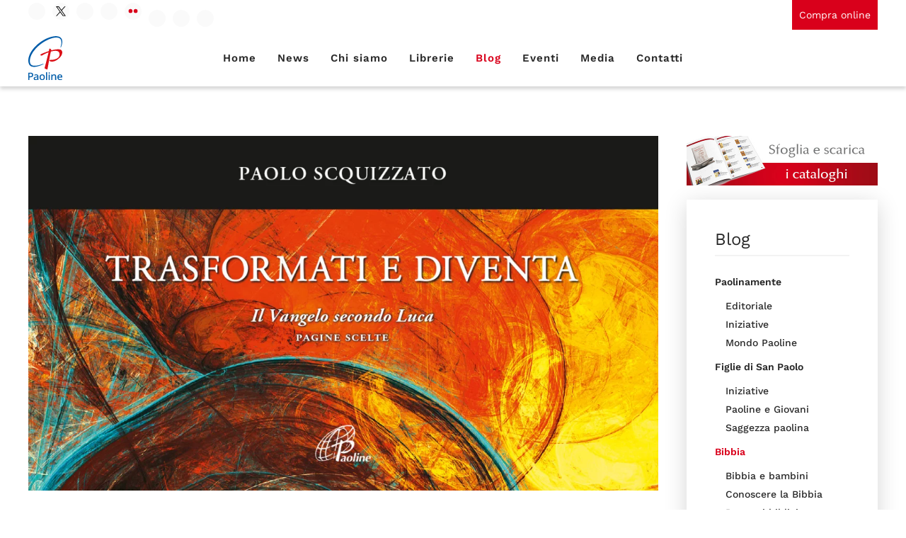

--- FILE ---
content_type: text/html; charset=utf-8
request_url: https://www.paoline.it/blog/bibbia/trasformati-e-diventa-3.html
body_size: 16400
content:
<!DOCTYPE html>
<html lang="it-it" dir="ltr">
    <head>
        <meta name="viewport" content="width=device-width, initial-scale=1">
        <link rel="icon" href="/images/favicon.png" sizes="any">
                <link rel="apple-touch-icon" href="/images/favicon.png">
		
        <meta charset="utf-8">
	<meta name="rights" content="paoline, edizioni paoline, editoriale, bibbia, blog cattolico">
	<meta name="author" content="Beatrice Salvioni">
	<meta name="description" content="Commentando brani tratti dal Vangelo secondo Luca, Paolo Scquizzato chiude la trilogia delle sue pagine scelte. &quot;Scelte&quot; per offrire all'uomo e alla donna credenti una feritoia da cui scoprire la parola di Dio, Dio e se stessi.">
	<meta name="generator" content="Joomla! - Open Source Content Management">
	<title>Paoline - Trasformati e diventa</title>
	<link href="https://www.paoline.it/blog/bibbia/trasformati-e-diventa-3.html" rel="canonical">
<link href="/media/vendor/joomla-custom-elements/css/joomla-alert.min.css?0.4.1" rel="stylesheet">
	<link href="/media/system/css/joomla-fontawesome.min.css?4.5.31" rel="preload" as="style" onload="this.onload=null;this.rel='stylesheet'">
	<link href="/templates/yootheme_paoline/modules/event_app/assets/css/custom.css?4.5.31" rel="stylesheet">
	<link href="/templates/yootheme/css/theme.11.css?1761584030" rel="stylesheet">
<script src="/media/vendor/jquery/js/jquery.min.js?3.7.1"></script>
	<script src="/media/legacy/js/jquery-noconflict.min.js?504da4"></script>
	<script src="/media/vendor/awesomplete/js/awesomplete.min.js?1.1.7" defer></script>
	<script type="application/json" class="joomla-script-options new">{"joomla.jtext":{"JLIB_JS_AJAX_ERROR_OTHER":"Si è verificato un errore durante il recupero dei dati JSON: codice di stato HTTP %s.","JLIB_JS_AJAX_ERROR_PARSE":"Si è verificato un errore di analisi durante l'elaborazione dei seguenti dati JSON:<br><code style=\"color:inherit;white-space:pre-wrap;padding:0;margin:0;border:0;background:inherit;\">%s<\/code>","ERROR":"Errore","MESSAGE":"Messaggio","NOTICE":"Avviso","WARNING":"Attenzione","JCLOSE":"Chiudi","JOK":"OK","JOPEN":"Apri"},"finder-search":{"url":"\/component\/finder\/?task=suggestions.suggest&amp;format=json&amp;tmpl=component&amp;Itemid=101"},"system.paths":{"root":"","rootFull":"https:\/\/www.paoline.it\/","base":"","baseFull":"https:\/\/www.paoline.it\/"},"csrf.token":"efcbd8c44c3c1eb4d9e42586e272a27e"}</script>
	<script src="/media/system/js/core.min.js?a3d8f8"></script>
	<script src="/media/com_finder/js/finder.min.js?755761" type="module"></script>
	<script src="/media/system/js/messages.min.js?9a4811" type="module"></script>
	<script src="/plugins/system/yooessentials/modules/element/elements/social_sharing_item/assets/asset.js?2.4.9-1023.1137" defer></script>
	<script src="/templates/yootheme/packages/theme-cookie/app/cookie.min.js?4.5.31" defer></script>
	<script src="/templates/yootheme_paoline/modules/event_app/assets/js/custom.js?4.5.31" defer></script>
	<script src="/templates/yootheme/vendor/assets/uikit/dist/js/uikit.min.js?4.5.31"></script>
	<script src="/templates/yootheme/vendor/assets/uikit/dist/js/uikit-icons-horizon.min.js?4.5.31"></script>
	<script src="/templates/yootheme/js/theme.js?4.5.31"></script>
	<script src="/media/zoo/assets/js/responsive.js?ver=20251025"></script>
	<script src="/components/com_zoo/assets/js/default.js?ver=20251025"></script>
	<script>(window.$load ||= []).push(function(c,n) {try {(function(w,d,s,l,i){w[l]=w[l]||[];w[l].push({'gtm.start':
new Date().getTime(),event:'gtm.js'});var f=d.getElementsByTagName(s)[0],
j=d.createElement(s),dl=l!='dataLayer'?'&l='+l:'';j.async=true;j.src=
'https://www.googletagmanager.com/gtm.js?id='+i+dl;f.parentNode.insertBefore(j,f);
})(window,document,'script','dataLayer','GTM-5XX3QVG');
} catch (e) {console.error(e)} n()});
</script>
	<script>window.yootheme ||= {}; var $theme = yootheme.theme = {"cookie":{"mode":"consent","template":"<div class=\"tm-cookie-banner uk-notification uk-notification-bottom-right\">\n        <div class=\"uk-notification-message uk-panel\">\n\n            <p>Questo sito raccoglie dati statistici anonimi sulla navigazione, mediante cookie installati da terze parti autorizzate, rispettando la tua privacy e secondo le norme previste dalla legge. Chiudendo questo messaggio, scorrendo questa pagina o cliccando qualunque suo elemento autorizzi l'uso dei cookie per le finalit\u00e0 indicate nell'<a href=\"cookies.html\" target=\"_blank\" rel=\"noopener noreferrer\">informativa dei cookie<\/a><\/p>\n            \n                        <p class=\"uk-margin-small-top\">\n\n                                <button type=\"button\" class=\"js-accept uk-button uk-button-primary\" data-uk-toggle=\"target: !.uk-notification; animation: uk-animation-fade\">Ok<\/button>\n                \n                                <button type=\"button\" class=\"js-reject uk-button uk-button-default uk-margin-small-left\" data-uk-toggle=\"target: !.uk-notification; animation: uk-animation-fade\">No, Grazie<\/button>\n                \n            <\/p>\n            \n        <\/div>\n    <\/div>","position":"bottom"},"i18n":{"close":{"label":"Close"},"totop":{"label":"Back to top"},"marker":{"label":"Open"},"navbarToggleIcon":{"label":"Apri menu"},"paginationPrevious":{"label":"Previous page"},"paginationNext":{"label":"Pagina successiva"},"searchIcon":{"toggle":"Open Search","submit":"Submit Search"},"slider":{"next":"Next slide","previous":"Previous slide","slideX":"Slide %s","slideLabel":"%s of %s"},"slideshow":{"next":"Next slide","previous":"Previous slide","slideX":"Slide %s","slideLabel":"%s of %s"},"lightboxPanel":{"next":"Next slide","previous":"Previous slide","slideLabel":"%s of %s","close":"Close"}}};</script>
	<script>jQuery(function($) {
            $('.zx').closest('div').addClass('zx');
        });</script>
	<meta property="og:title" content="Trasformati e diventa" />
	<meta property="og:description" content="Commentando brani tratti dal Vangelo secondo Luca, Paolo Scquizzato chiude la trilogia delle sue pagine scelte. &quot;Scelte&quot; per offrire all&#039;uomo e alla donna credenti una feritoia da cui scoprire la parola di Dio, Dio e se stessi." />
	<meta property="og:image" content="https://www.paoline.it/images/news/img_new/paoline-paolo-scquizzato-trasformati-e-diventa-libro-O.jpg" />
	<meta property="og:url" content="https://www.paoline.it/blog/bibbia/trasformati-e-diventa-3.html" />
	<script data-preview="diff">UIkit.icon.add({"fontawesome-solid--compact-disc":"<svg xmlns=\"http:\/\/www.w3.org\/2000\/svg\" viewBox=\"0 0 496 512\" width=\"20\" height=\"20\"><path d=\"M248 8C111 8 0 119 0 256s111 248 248 248 248-111 248-248S385 8 248 8zM88 256H56c0-105.9 86.1-192 192-192v32c-88.2 0-160 71.8-160 160zm160 96c-53 0-96-43-96-96s43-96 96-96 96 43 96 96-43 96-96 96zm0-128c-17.7 0-32 14.3-32 32s14.3 32 32 32 32-14.3 32-32-14.3-32-32-32z\"\/><\/svg>","fontawesome-solid--music":"<svg xmlns=\"http:\/\/www.w3.org\/2000\/svg\" viewBox=\"0 0 512 512\" width=\"20\" height=\"20\"><path d=\"M470.38 1.51L150.41 96A32 32 0 00128 126.51v261.41A139 139 0 0096 384c-53 0-96 28.66-96 64s43 64 96 64 96-28.66 96-64V214.32l256-75v184.61a138.4 138.4 0 00-32-3.93c-53 0-96 28.66-96 64s43 64 96 64 96-28.65 96-64V32a32 32 0 00-41.62-30.49z\"\/><\/svg>","fontawesome-regular--file-pdf":"<svg xmlns=\"http:\/\/www.w3.org\/2000\/svg\" viewBox=\"0 0 384 512\" width=\"20\" height=\"20\"><path d=\"M369.9 97.9L286 14C277 5 264.8-.1 252.1-.1H48C21.5 0 0 21.5 0 48v416c0 26.5 21.5 48 48 48h288c26.5 0 48-21.5 48-48V131.9c0-12.7-5.1-25-14.1-34zM332.1 128H256V51.9l76.1 76.1zM48 464V48h160v104c0 13.3 10.7 24 24 24h104v288H48zm250.2-143.7c-12.2-12-47-8.7-64.4-6.5-17.2-10.5-28.7-25-36.8-46.3 3.9-16.1 10.1-40.6 5.4-56-4.2-26.2-37.8-23.6-42.6-5.9-4.4 16.1-.4 38.5 7 67.1-10 23.9-24.9 56-35.4 74.4-20 10.3-47 26.2-51 46.2-3.3 15.8 26 55.2 76.1-31.2 22.4-7.4 46.8-16.5 68.4-20.1 18.9 10.2 41 17 55.8 17 25.5 0 28-28.2 17.5-38.7zm-198.1 77.8c5.1-13.7 24.5-29.5 30.4-35-19 30.3-30.4 35.7-30.4 35zm81.6-190.6c7.4 0 6.7 32.1 1.8 40.8-4.4-13.9-4.3-40.8-1.8-40.8zm-24.4 136.6c9.7-16.9 18-37 24.7-54.7 8.3 15.1 18.9 27.2 30.1 35.5-20.8 4.3-38.9 13.1-54.8 19.2zm131.6-5s-5 6-37.3-7.8c35.1-2.6 40.9 5.4 37.3 7.8z\"\/><\/svg>","fontawesome-regular--sticky-note":"<svg xmlns=\"http:\/\/www.w3.org\/2000\/svg\" viewBox=\"0 0 448 512\" width=\"20\" height=\"20\"><path d=\"M448 348.106V80c0-26.51-21.49-48-48-48H48C21.49 32 0 53.49 0 80v351.988c0 26.51 21.49 48 48 48h268.118a48 48 0 0033.941-14.059l83.882-83.882A48 48 0 00448 348.106zm-128 80v-76.118h76.118L320 428.106zM400 80v223.988H296c-13.255 0-24 10.745-24 24v104H48V80h352z\"\/><\/svg>","fontawesome-solid--book":"<svg xmlns=\"http:\/\/www.w3.org\/2000\/svg\" viewBox=\"0 0 448 512\" width=\"20\" height=\"20\"><path d=\"M448 360V24c0-13.3-10.7-24-24-24H96C43 0 0 43 0 96v320c0 53 43 96 96 96h328c13.3 0 24-10.7 24-24v-16c0-7.5-3.5-14.3-8.9-18.7-4.2-15.4-4.2-59.3 0-74.7 5.4-4.3 8.9-11.1 8.9-18.6zM128 134c0-3.3 2.7-6 6-6h212c3.3 0 6 2.7 6 6v20c0 3.3-2.7 6-6 6H134c-3.3 0-6-2.7-6-6v-20zm0 64c0-3.3 2.7-6 6-6h212c3.3 0 6 2.7 6 6v20c0 3.3-2.7 6-6 6H134c-3.3 0-6-2.7-6-6v-20zm253.4 250H96c-17.7 0-32-14.3-32-32 0-17.6 14.4-32 32-32h285.4c-1.9 17.1-1.9 46.9 0 64z\"\/><\/svg>","fontawesome-solid--dot-circle":"<svg xmlns=\"http:\/\/www.w3.org\/2000\/svg\" viewBox=\"0 0 512 512\" width=\"20\" height=\"20\"><path d=\"M256 8C119.033 8 8 119.033 8 256s111.033 248 248 248 248-111.033 248-248S392.967 8 256 8zm80 248c0 44.112-35.888 80-80 80s-80-35.888-80-80 35.888-80 80-80 80 35.888 80 80z\"\/><\/svg>"})</script>
	<script data-preview="diff">UIkit.icon.add({"fa6-brands--x-twitter":"<svg xmlns=\"http:\/\/www.w3.org\/2000\/svg\" viewBox=\"0 0 512 512\" width=\"20\" height=\"20\"><path d=\"M389.2 48h70.6L305.6 224.2 487 464H345L233.7 318.6 106.5 464H35.8l164.9-188.5L26.8 48h145.6l100.5 132.9L389.2 48zm-24.8 373.8h39.1L151.1 88h-42l255.3 333.8z\"\/><\/svg>"})</script>
	<script data-preview="diff">UIkit.icon.add({"fontawesome-brands--spotify":"<svg xmlns=\"http:\/\/www.w3.org\/2000\/svg\" viewBox=\"0 0 496 512\" width=\"20\" height=\"20\"><path d=\"M248 8C111.1 8 0 119.1 0 256s111.1 248 248 248 248-111.1 248-248S384.9 8 248 8zm100.7 364.9c-4.2 0-6.8-1.3-10.7-3.6-62.4-37.6-135-39.2-206.7-24.5-3.9 1-9 2.6-11.9 2.6-9.7 0-15.8-7.7-15.8-15.8 0-10.3 6.1-15.2 13.6-16.8 81.9-18.1 165.6-16.5 237 26.2 6.1 3.9 9.7 7.4 9.7 16.5s-7.1 15.4-15.2 15.4zm26.9-65.6c-5.2 0-8.7-2.3-12.3-4.2-62.5-37-155.7-51.9-238.6-29.4-4.8 1.3-7.4 2.6-11.9 2.6-10.7 0-19.4-8.7-19.4-19.4s5.2-17.8 15.5-20.7c27.8-7.8 56.2-13.6 97.8-13.6 64.9 0 127.6 16.1 177 45.5 8.1 4.8 11.3 11 11.3 19.7-.1 10.8-8.5 19.5-19.4 19.5zm31-76.2c-5.2 0-8.4-1.3-12.9-3.9-71.2-42.5-198.5-52.7-280.9-29.7-3.6 1-8.1 2.6-12.9 2.6-13.2 0-23.3-10.3-23.3-23.6 0-13.6 8.4-21.3 17.4-23.9 35.2-10.3 74.6-15.2 117.5-15.2 73 0 149.5 15.2 205.4 47.8 7.8 4.5 12.9 10.7 12.9 22.6 0 13.6-11 23.3-23.2 23.3z\"\/><\/svg>","fontawesome-regular--dot-circle":"<svg xmlns=\"http:\/\/www.w3.org\/2000\/svg\" viewBox=\"0 0 512 512\" width=\"20\" height=\"20\"><path d=\"M256 56c110.532 0 200 89.451 200 200 0 110.532-89.451 200-200 200-110.532 0-200-89.451-200-200 0-110.532 89.451-200 200-200m0-48C119.033 8 8 119.033 8 256s111.033 248 248 248 248-111.033 248-248S392.967 8 256 8zm0 168c-44.183 0-80 35.817-80 80s35.817 80 80 80 80-35.817 80-80-35.817-80-80-80z\"\/><\/svg>"})</script>

		
		<script type='text/javascript' src='https://ads.paolinestore.it/current/www/delivery/spcjs.php?id=1&amp;block=1&amp;target=_blank'></script>
    </head>
    <body class="">

<noscript><iframe src="https://www.googletagmanager.com/ns.html?id=GTM-5XX3QVG"
height="0" width="0" style="display:none;visibility:hidden"></iframe></noscript>

        
        
        <div class="tm-page">

                        


<header class="tm-header-mobile uk-hidden@m">


    
        <div class="uk-navbar-container">

            <div class="uk-container uk-container-expand">
                <nav class="uk-navbar" uk-navbar="{&quot;align&quot;:&quot;center&quot;,&quot;container&quot;:&quot;.tm-header-mobile&quot;,&quot;boundary&quot;:&quot;.tm-header-mobile .uk-navbar-container&quot;}">

                                        <div class="uk-navbar-left ">

                        
                                                    <a uk-toggle href="#tm-dialog-mobile" class="uk-navbar-toggle">

        
        <div uk-navbar-toggle-icon></div>

        
    </a>
                        
                        
                    </div>
                    
                                        <div class="uk-navbar-center">

                                                    <a href="https://www.paoline.it/" aria-label="Torna alla Home" class="uk-logo uk-navbar-item">
    <picture>
<source type="image/webp" srcset="/templates/yootheme/cache/c8/simbolo.80x80-c8c790bc.webp 42w, /templates/yootheme/cache/39/simbolo.80x80-394113a6.webp 80w" sizes="(min-width: 42px) 42px">
<img alt loading="eager" src="/templates/yootheme/cache/05/simbolo.80x80-058ef0c3.png" width="42" height="42">
</picture></a>
                        
                        
                    </div>
                    
                                        <div class="uk-navbar-right">

                        
                                                    

    <a class="uk-navbar-toggle" id="module-tm-4" href="#search-tm-4-search" uk-search-icon uk-toggle></a>

    <div uk-modal id="search-tm-4-search" class="uk-modal">
        <div class="uk-modal-dialog uk-modal-body">

            
            
                <form id="search-tm-4" action="/ricerca.html" method="get" role="search" class="uk-search js-finder-searchform uk-width-1-1 uk-search-medium"><span uk-search-icon></span><input name="q" class="js-finder-search-query uk-search-input" placeholder="Cerca" required aria-label="Cerca" type="search" autofocus><input type="hidden" name="f" value="1"></form>
                
            
        </div>
    </div>


                        
                    </div>
                    
                </nav>
            </div>

        </div>

    



        <div id="tm-dialog-mobile" uk-offcanvas="container: true; overlay: true" mode="slide">
        <div class="uk-offcanvas-bar uk-flex uk-flex-column">

                        <button class="uk-offcanvas-close uk-close-large" type="button" uk-close uk-toggle="cls: uk-close-large; mode: media; media: @s"></button>
            
                        <div class="uk-margin-auto-bottom">
                
<div class="uk-grid uk-child-width-1-1" uk-grid>    <div>
<div class="uk-panel" id="module-menu-dialog-mobile">

    
    
<ul class="uk-nav uk-nav-default uk-nav-accordion" uk-nav="targets: &gt; .js-accordion">
    
	<li class="item-101"><a href="/">Home</a></li>
	<li class="item-117 uk-parent"><a href="/news.html">News <span uk-nav-parent-icon></span></a>
	<ul class="uk-nav-sub">

		<li class="item-121"><a href="/news/novita-libri.html">Libri</a></li>
		<li class="item-122"><a href="/news/novita-musica.html">Musica</a></li>
		<li class="item-123"><a href="/news/novita-riviste-e-sussidi.html">Riviste e sussidi</a></li>
		<li class="item-124"><a href="/news/novita-dalle-librerie.html">Dalle librerie</a></li>
		<li class="item-125"><a href="/news/novita-paoline.html">Figlie di San Paolo</a></li>
		<li class="item-126"><a href="/news/novita-sito-web.html">Paoline.it</a></li></ul></li>
	<li class="item-127 js-accordion uk-parent"><a href>Chi siamo <span uk-nav-parent-icon></span></a>
	<ul class="uk-nav-sub">

		<li class="item-128"><a href="/chi-siamo/figlie-di-san-paolo.html">Figlie di San Paolo</a></li>
		<li class="item-129"><a href="/chi-siamo/storia.html">Storia</a></li>
		<li class="item-130"><a href="/chi-siamo/giacomo-alberione.html">Giacomo Alberione</a></li>
		<li class="item-131"><a href="/chi-siamo/tecla-merlo.html">Tecla Merlo</a></li>
		<li class="item-132"><a href="/chi-siamo/testimoni.html">Testimoni</a></li>
		<li class="item-133"><a href="/chi-siamo/missione-e-spiritualita.html">Missione e spiritualità</a></li>
		<li class="item-134"><a href="/chi-siamo/centenario-figlie-di-san-paolo.html">Centenario Figlie di San Paolo</a></li>
		<li class="item-135"><a href="/chi-siamo/animazione.html">Animazione</a></li>
		<li class="item-136"><a href="/chi-siamo/editrice.html">Editrice</a></li>
		<li class="item-137"><a href="/chi-siamo/presenza-nel-mondo.html">Presenza nel mondo</a></li></ul></li>
	<li class="item-146"><a href="/librerie.html">Librerie</a></li>
	<li class="item-115 uk-active uk-parent"><a href="/blog.html">Blog <span uk-nav-parent-icon></span></a>
	<ul class="uk-nav-sub">

		<li class="item-200"><a href="/blog/paolinamente.html">Paolinamente</a></li>
		<li class="item-201"><a href="/blog/figlie-di-san-paolo.html">Figlie di San Paolo</a></li>
		<li class="item-202 uk-active"><a href="/blog/bibbia.html">Bibbia</a></li>
		<li class="item-203"><a href="/blog/catechesi.html">Catechesi</a></li>
		<li class="item-204"><a href="/blog/liturgia.html">Liturgia</a></li>
		<li class="item-319"><a href="/blog/pastorale.html">Pastorale</a></li>
		<li class="item-208"><a href="/blog/preghiera.html">Preghiera</a></li>
		<li class="item-205"><a href="/blog/chiesa.html">Chiesa</a></li>
		<li class="item-206"><a href="/blog/padri-e-maestri-dello-spirito.html">Padri e maestri dello spirito</a></li>
		<li class="item-207"><a href="/blog/spiritualita.html">Spiritualità</a></li>
		<li class="item-209"><a href="/blog/testimoni.html">Testimoni</a></li>
		<li class="item-210"><a href="/blog/benessere.html">Benessere</a></li>
		<li class="item-211"><a href="/blog/famiglia.html">Famiglia</a></li>
		<li class="item-212"><a href="/blog/giovani.html">Giovani</a></li>
		<li class="item-213"><a href="/blog/educazione-e-scuola.html">Educazione e scuola</a></li>
		<li class="item-214"><a href="/blog/fiction-arte-e-cultura.html">Fiction, arte e cultura</a></li>
		<li class="item-215"><a href="/blog/attualita-e-societa.html">Attualità e società</a></li>
		<li class="item-217"><a href="/blog/religioni.html">Religioni</a></li>
		<li class="item-321"><a href="/blog/altro.html">Altro</a></li></ul></li>
	<li class="item-179"><a href="/eventi.html">Eventi</a></li>
	<li class="item-118 js-accordion uk-parent"><a href>Media <span uk-nav-parent-icon></span></a>
	<ul class="uk-nav-sub">

		<li class="item-119"><a href="/press/comunicati-stampa.html">Comunicati stampa</a></li>
		<li class="item-243"><a href="/press/archivio.html">Archivio</a></li>
		<li class="item-249"><a href="/press/cataloghi.html">Cataloghi</a></li>
		<li class="item-253"><a href="/press/social-wall.html">Social wall</a></li></ul></li>
	<li class="item-169"><a href="/contatti.html">Contatti</a></li></ul>

</div>
</div>    <div>
<div class="uk-panel" id="module-127">

    
    
<div class="uk-margin-remove-last-child custom" ><a class="uk-button uk-button-primary" href="https://www.paolinestore.it/" target="_blank" rel="noopener"><span uk-icon="icon: cart"></span> Paolinestore</a></div>

</div>
</div>    <div>
<div class="uk-panel" id="module-128">

    
    
<div class="uk-margin-remove-last-child custom" ><script type='text/javascript'><!--// <![CDATA[
    OA_show(92);
// ]]> --></script><noscript><a target='_blank' href='https://ads.paolinestore.it/current/www/delivery/ck.php?n=a738544'><img border='0' alt='' src='https://ads.paolinestore.it/current/www/delivery/avw.php?zoneid=92&amp;n=a738544' /></a></noscript></div>

</div>
</div>    <div>
<div class="uk-panel" id="module-129">

    
    
<div class="uk-margin-remove-last-child custom" ><div class="uk-navbar-right"><a href="#search-tm-1-modal" uk-toggle><span uk-search-icon></span> Cerca </a></div>
<div id="search-tm-1-modal" class="uk-modal-full uk-modal" uk-modal>
<div class="uk-modal-dialog uk-flex uk-flex-center uk-flex-middle" uk-height-viewport><button type="button" class="uk-modal-close-full uk-icon uk-close" uk-close></button>
<div class="uk-search uk-search-large"><form action="/" method="post" id="search-tm-1" class="uk-search uk-search-large" role="search"><input name="searchword" type="search" class="uk-search-input uk-text-center" placeholder="Cerca" autofocus="" /><input name="task" type="hidden" value="search" /><input name="option" type="hidden" value="com_search" /><input name="Itemid" type="hidden" value="101" /></form></div>
</div>
</div></div>

</div>
</div></div>
            </div>
            
            
        </div>
    </div>
    
    
    

</header>


<div class="tm-toolbar tm-toolbar-default uk-visible@m">
    <div class="uk-container uk-flex uk-flex-middle uk-container-large">

                <div>
            <div class="uk-grid-medium uk-child-width-auto uk-flex-middle" uk-grid="margin: uk-margin-small-top">

                                <div>
<div class="uk-panel" id="module-120">

    
    
<div class="uk-margin-remove-last-child custom" ><div class="uk-child-width-auto uk-grid-small uk-flex-inline uk-grid" uk-grid="">
            <div class="uk-first-column">
<a class="el-link uk-icon-button" href="https://www.facebook.com/Paoline.it" target="_blank" rel="noreferrer"><span uk-icon="icon: facebook;" class="uk-icon"></span></a></div>
            <div class="twitter-x">
<a class="el-link uk-icon-button" href="https://twitter.com/paoline_it" target="_blank" rel="noreferrer"><img src="/images/loghi/icone-social/X.svg" width="14" height="14" alt="" loading="lazy" uk-svg="" ></a></div>
            <div>
<a class="el-link uk-icon-button" href="https://www.youtube.com/user/paolinemultimedia" target="_blank" rel="noreferrer"><span uk-icon="icon: youtube;" class="uk-icon"></span></a></div>
            <div>
<a class="el-link uk-icon-button" href="https://instagram.com/paolineit/" target="_blank" rel="noreferrer"><span uk-icon="icon: instagram;" class="uk-icon"></span></a></div>
            <div>
<a class="el-link uk-icon-button" href="https://www.flickr.com/photos/paolineweb/" target="_blank" rel="noreferrer"><span uk-icon="icon: flickr;" class="uk-icon"><svg width="20" height="20" viewBox="0 0 20 20" xmlns="http://www.w3.org/2000/svg"><circle cx="5.5" cy="9.5" r="3.5"></circle><circle cx="14.5" cy="9.5" r="3.5"></circle></svg></span></a></div>
            <div class="uk-grid-margin uk-first-column">
<a class="el-link uk-icon-button" href="https://play.spotify.com/user/paoline_" target="_blank" rel="noreferrer"><span uk-icon="icon: fontawesome-brands--spotify;" class="uk-icon"></span></a></div>
            <div class="uk-grid-margin">
<a class="el-link uk-icon-button" href="https://soundcloud.com/paolineweb" target="_blank" rel="noreferrer"><span uk-icon="icon: soundcloud;" class="uk-icon"></span></a></div>
            <div class="uk-grid-margin">
<a class="el-link uk-icon-button" href="https://issuu.com/paolineweb" target="_blank" rel="noreferrer"><span uk-icon="icon: fontawesome-regular--dot-circle;" class="uk-icon"></span></a></div>
    
    </div></div>

</div>
</div>
                
                
            </div>
        </div>
        
                <div class="uk-margin-auto-left">
            <div class="uk-grid-medium uk-child-width-auto uk-flex-middle" uk-grid="margin: uk-margin-small-top">
                <div>
<div class="uk-panel" id="module-117">

    
    
<div class="uk-margin-remove-last-child custom" ><div class="link-store"><a href="https://www.paolinestore.it" target="_blank"> <span uk-icon="icon: cart"></span> Compra online </a></div></div>

</div>
</div>
            </div>
        </div>
        
    </div>
</div>

<header class="tm-header uk-visible@m">



        <div uk-sticky media="@m" cls-active="uk-navbar-sticky" sel-target=".uk-navbar-container">
    
        <div class="uk-navbar-container">

            <div class="uk-container uk-container-large">
                <nav class="uk-navbar" uk-navbar="{&quot;align&quot;:&quot;center&quot;,&quot;container&quot;:&quot;.tm-header &gt; [uk-sticky]&quot;,&quot;boundary&quot;:&quot;.tm-header .uk-navbar-container&quot;}">

                                        <div class="uk-navbar-left ">

                                                    <a href="https://www.paoline.it/" aria-label="Torna alla Home" class="uk-logo uk-navbar-item">
    <img alt loading="eager" width="48" height="63" src="/images/Paoline.svg"></a>
                        
                        
                        
                    </div>
                    
                                        <div class="uk-navbar-center">

                        
                                                    
<ul class="uk-navbar-nav" id="module-1">
    
	<li class="item-101"><a href="/">Home</a></li>
	<li class="item-117 uk-parent"><a href="/news.html">News</a>
	<div class="uk-drop uk-navbar-dropdown"><div><ul class="uk-nav uk-navbar-dropdown-nav">

		<li class="item-121"><a href="/news/novita-libri.html">Libri</a></li>
		<li class="item-122"><a href="/news/novita-musica.html">Musica</a></li>
		<li class="item-123"><a href="/news/novita-riviste-e-sussidi.html">Riviste e sussidi</a></li>
		<li class="item-124"><a href="/news/novita-dalle-librerie.html">Dalle librerie</a></li>
		<li class="item-125"><a href="/news/novita-paoline.html">Figlie di San Paolo</a></li>
		<li class="item-126"><a href="/news/novita-sito-web.html">Paoline.it</a></li></ul></div></div></li>
	<li class="item-127 uk-parent"><a role="button">Chi siamo</a>
	<div class="uk-drop uk-navbar-dropdown uk-navbar-dropdown-width-2" mode="hover" pos="bottom-center"><div class="uk-drop-grid uk-child-width-1-2" uk-grid><div><ul class="uk-nav uk-navbar-dropdown-nav">

		<li class="item-128"><a href="/chi-siamo/figlie-di-san-paolo.html">Figlie di San Paolo</a></li>
		<li class="item-129"><a href="/chi-siamo/storia.html">Storia</a></li>
		<li class="item-130"><a href="/chi-siamo/giacomo-alberione.html">Giacomo Alberione</a></li>
		<li class="item-131"><a href="/chi-siamo/tecla-merlo.html">Tecla Merlo</a></li>
		<li class="item-132"><a href="/chi-siamo/testimoni.html">Testimoni</a></li></ul></div><div><ul class="uk-nav uk-navbar-dropdown-nav">

		<li class="item-133"><a href="/chi-siamo/missione-e-spiritualita.html">Missione e spiritualità</a></li>
		<li class="item-134"><a href="/chi-siamo/centenario-figlie-di-san-paolo.html">Centenario Figlie di San Paolo</a></li>
		<li class="item-135"><a href="/chi-siamo/animazione.html">Animazione</a></li>
		<li class="item-136"><a href="/chi-siamo/editrice.html">Editrice</a></li>
		<li class="item-137"><a href="/chi-siamo/presenza-nel-mondo.html">Presenza nel mondo</a></li></ul></div></div></div></li>
	<li class="item-146"><a href="/librerie.html">Librerie</a></li>
	<li class="item-115 uk-active uk-parent"><a href="/blog.html">Blog</a>
	<div class="uk-drop uk-navbar-dropdown uk-navbar-dropdown-width-3"><div class="uk-drop-grid uk-child-width-1-3" uk-grid><div><ul class="uk-nav uk-navbar-dropdown-nav">

		<li class="item-200"><a href="/blog/paolinamente.html">Paolinamente</a></li>
		<li class="item-201"><a href="/blog/figlie-di-san-paolo.html">Figlie di San Paolo</a></li>
		<li class="item-202 uk-active"><a href="/blog/bibbia.html">Bibbia</a></li>
		<li class="item-203"><a href="/blog/catechesi.html">Catechesi</a></li>
		<li class="item-204"><a href="/blog/liturgia.html">Liturgia</a></li>
		<li class="item-319"><a href="/blog/pastorale.html">Pastorale</a></li>
		<li class="item-208"><a href="/blog/preghiera.html">Preghiera</a></li></ul></div><div><ul class="uk-nav uk-navbar-dropdown-nav">

		<li class="item-205"><a href="/blog/chiesa.html">Chiesa</a></li>
		<li class="item-206"><a href="/blog/padri-e-maestri-dello-spirito.html">Padri e maestri dello spirito</a></li>
		<li class="item-207"><a href="/blog/spiritualita.html">Spiritualità</a></li>
		<li class="item-209"><a href="/blog/testimoni.html">Testimoni</a></li>
		<li class="item-210"><a href="/blog/benessere.html">Benessere</a></li>
		<li class="item-211"><a href="/blog/famiglia.html">Famiglia</a></li></ul></div><div><ul class="uk-nav uk-navbar-dropdown-nav">

		<li class="item-212"><a href="/blog/giovani.html">Giovani</a></li>
		<li class="item-213"><a href="/blog/educazione-e-scuola.html">Educazione e scuola</a></li>
		<li class="item-214"><a href="/blog/fiction-arte-e-cultura.html">Fiction, arte e cultura</a></li>
		<li class="item-215"><a href="/blog/attualita-e-societa.html">Attualità e società</a></li>
		<li class="item-217"><a href="/blog/religioni.html">Religioni</a></li>
		<li class="item-321"><a href="/blog/altro.html">Altro</a></li></ul></div></div></div></li>
	<li class="item-179"><a href="/eventi.html">Eventi</a></li>
	<li class="item-118 uk-parent"><a role="button">Media</a>
	<div class="uk-drop uk-navbar-dropdown" mode="hover" pos="bottom-center"><div><ul class="uk-nav uk-navbar-dropdown-nav">

		<li class="item-119"><a href="/press/comunicati-stampa.html">Comunicati stampa</a></li>
		<li class="item-243"><a href="/press/archivio.html">Archivio</a></li>
		<li class="item-249"><a href="/press/cataloghi.html">Cataloghi</a></li>
		<li class="item-253"><a href="/press/social-wall.html">Social wall</a></li></ul></div></div></li>
	<li class="item-169"><a href="/contatti.html">Contatti</a></li></ul>

                        
                    </div>
                    
                                        <div class="uk-navbar-right">

                        
                                                    

    <a class="uk-navbar-toggle" id="module-tm-3" href="#search-tm-3-search" uk-search-icon uk-toggle></a>

    <div uk-modal id="search-tm-3-search" class="uk-modal uk-modal-container">
        <div class="uk-modal-dialog uk-modal-body">

                        <button type="button" uk-close class="uk-modal-close-default uk-close-large uk-modal-close-outside" uk-toggle="{&quot;mode&quot;:&quot;media&quot;,&quot;media&quot;:&quot;@s&quot;,&quot;cls&quot;:&quot;uk-close-large uk-modal-close-outside&quot;}"></button>
            
            
                <form id="search-tm-3" action="/ricerca.html" method="get" role="search" class="uk-search js-finder-searchform uk-width-1-1 uk-search-medium"><input name="q" class="js-finder-search-query uk-search-input" placeholder="Cerca" required aria-label="Cerca" type="search" autofocus><input type="hidden" name="f" value="1"></form>
                
            
        </div>
    </div>


                        
                    </div>
                    
                </nav>
            </div>

        </div>

        </div>
    







</header>

            
            

            
            <div id="system-message-container" aria-live="polite"></div>

            <!-- Builder #template-crTES5S_ --><style class="uk-margin-remove-adjacent">#template-crTES5S_\#0 a.el-link{color:#D9001B}#template-crTES5S_\#0 a.el-link:hover{color:#292929}#template-crTES5S_\#1 > * em{color: #1d1c21;}#template-crTES5S_\#2 .el-link svg{width:32px}#template-crTES5S_\#2 .uk-icon-button{width:50px; height:50px}</style>
<div class="uk-section-default uk-section">
    
        
        
        
            
                                <div class="uk-container uk-container-large">                
                    <div class="uk-grid tm-grid-expand uk-grid-margin" uk-grid>
<div class="uk-width-3-4@m">
    
        
            
            
            
                
                    
<div class="uk-margin uk-text-center">
        <picture>
<source type="image/webp" srcset="/templates/yootheme/cache/55/paoline-paolo-scquizzato-trasformati-e-diventa-libro-O-5576efd0.webp 768w, /templates/yootheme/cache/6b/paoline-paolo-scquizzato-trasformati-e-diventa-libro-O-6b1e5cbe.webp 1024w, /templates/yootheme/cache/f6/paoline-paolo-scquizzato-trasformati-e-diventa-libro-O-f668c67d.webp 1200w, /component/ajax/?p=image&amp;src=%7B%22file%22%3A%22images%2Fnews%2Fimg_new%2Fpaoline-paolo-scquizzato-trasformati-e-diventa-libro-O.jpg%22%2C%22type%22%3A%22webp%2C85%22%2C%22thumbnail%22%3A%221280%2C720%2C%22%7D&amp;hash=53ecdaaf 1280w" sizes="(min-width: 1200px) 1200px">
<img src="/component/ajax/?p=image&amp;src=%7B%22file%22%3A%22images%2Fnews%2Fimg_new%2Fpaoline-paolo-scquizzato-trasformati-e-diventa-libro-O.jpg%22%2C%22thumbnail%22%3A%221200%2C%2C%22%7D&amp;hash=7c3e015a" width="1200" height="675" class="el-image" alt loading="lazy">
</picture>    
    
</div>
<h1 class="uk-h1 uk-margin-small uk-margin-remove-bottom">        Trasformati e diventa    </h1>
<h3 class="uk-h3 uk-margin-small uk-margin-remove-top">        Il Vangelo secondo Luca. Pagine scelte    </h3>
<div id="template-crTES5S_#0" class="uk-margin">
    <ul class="uk-margin-remove-bottom uk-subnav  uk-subnav-divider" uk-margin>        <li class="el-item ">
    <a class="el-link" href="/blog/bibbia/spiritualita-biblica.html"><span uk-icon="icon: folder"></span> 	&nbsp;Spiritualità biblica</a></li>
        <li class="el-item ">
    <a class="el-content uk-disabled"><span uk-icon="icon: calendar"></span> &nbsp; 25 Ottobre 2021</a>
</li>
        <li class="el-item ">
    <a class="el-link" href="/autori/beatrice-salvioni.html"><span uk-icon="icon: user"></span> &nbsp; Beatrice Salvioni</a></li>
        </ul>
</div>
<ul class="uk-list tag-news">
    
    
                <li class="el-item">            <div class="el-content uk-panel"><span uk-icon="icon: tag"></span> Tag <a href="/blog/tag/commento.html">commento</a> <a href="/blog/tag/meditazione.html">meditazione</a> <a href="/blog/tag/paolo%20scquizzato.html">paolo scquizzato</a> <a href="/blog/tag/parola%20di%20dio.html">parola di dio</a> <a href="/blog/tag/spiritualita.html">spiritualita</a> <a href="/blog/tag/vangelo%20di%20luca.html">vangelo di luca</a> </div>        </li>        
    
    
</ul><div class="uk-panel uk-margin-large uk-margin-remove-bottom uk-text-justify"><em><p>Commentando brani tratti dal Vangelo secondo Luca, Paolo Scquizzato chiude la trilogia delle sue pagine scelte. "Scelte" per offrire all'uomo e alla donna credenti una feritoia da cui scoprire la parola di Dio, Dio e se stessi.</p></em></div><div class="uk-panel uk-margin uk-text-justify"><p>La lettura dei Vangeli che ascoltiamo durante le messe domenicali - complice il fatto che molti racconti sono narrati almeno da tre evangelisti in modo molto simile - rischia di non sorprenderci più, li conosciamo quasi a memoria e così il loro messaggio si appanna. Qualche volta riusciamo perfino a “pre-ascoltare” - e non è tutta colpa nostra - quanto il sacerdote dirà nell'omelia. Un grosso rischio, questo, perché perdiamo molta della forza sempre dirompente della parola di Gesù, una parola liberante perché parla di amore, di vita piena, di libertà. Scomoda, sì, perché quasi quasi preferiamo parole già sentite, che possiamo gestire senza troppi cambiamenti... La parola del Vangelo, invece, parla delle questioni antiche e sempre nuove, essenziali e ineludibili del nostro vivere quotidiano: la felicità, la libertà, l'amore, la giustizia, il dolore, la morte... e se ne potrebbero aggiungere altre e non per una gara a chi più ne ha, più ne metta. Semmai è vero il contrario, vale a dire: se se ne cura una, vengono dietro tutte le altre.</p>
<p>Con il volume <a href="https://www.paolinestore.it/shop/trasformati-e-diventa-21622.html" target="_blank" rel="noopener"><strong><em>Trasformati e diventa</em></strong></a>, dedicato al Vangelo di Luca, si chiude la trilogia con cui l'Autore ha commentato i Vangeli sinottici. Mi permetto di ripercorrere le pagine degli altri due titoli: <a href="https://www.paolinestore.it/shop/ogni-storia-e-storia-sacra-11473.html" target="_blank" rel="noopener"><em><strong>Ogni storia è storia sacra</strong></em></a>, commento al Vangelo di Matteo e <a href="https://www.paolinestore.it/shop/ascoltare-l-inaudito-15258.html" target="_blank" rel="noopener"><em><strong>Ascoltare l'inaudito</strong></em></a>, commento al Vangelo di Marco, perché mi sembra contengano un filo rosso che li attraversa. <br />Il <strong>Vangelo di Matteo</strong>, dal titolo <em>Ogni storia è storia sacra</em>, inizia con la Genealogia di Gesù. Il Figlio di Dio non è disincarnato, è figlio di una storia, storia di donne e uomini che hanno preparato la sua venuta e non sempre si tratta di donne e uomini integerrimi. Il peccato, la fragilità, la debolezza fanno parte della vita, sono il prezzo da pagare per ogni crescita. Nessuno cresce senza fare errori, per questo ogni storia umana, anche la nostra, «è storia sacra». Dio non butta via niente di quello che viviamo. Per ricevere e sperimentare questa consolante verità avevamo, abbiamo e avremo sempre bisogno di ascoltare e seguire Colui che si è fatto carne come noi. <br />Il <strong>Vangelo di Marco</strong> è stato definito il «primo ritratto del Gesù di Nazareth», un ritratto sobrio, essenziale dove non ci sono i dettagli dell'infanzia di Gesù e neppure gli episodi delle apparizioni del Risorto. Le donne della Pasqua nel Vangelo di Marco non parlano, lo stupore è troppo grande e questo stupore resta addosso anche a noi che lo leggiamo. Il titolo, Ascoltare l'inaudito, scelto dal commentatore, indica l'unico modo possibile per far emergere «il volto del Nazareno, di quell’uomo che ha cambiato la storia, che ha usato l’unica arma a sua disposizione per abitare e trasformare il male,<strong> l’amore</strong>. Che si è preso cura delle ferite e ha illuminato il buio degli umani... Invitando i suoi a fare altrettanto, nella semplice e consueta storia di ogni giorno. Con l’inaudita sorpresa, alla fine, di vedere emergere pian piano, dal fondo di ciascuno, il proprio autentico volto».<br />Il terzo volume, <em>Trasformati e diventa</em>, commenta il <strong>Vangelo di Luca</strong>, che accompagnerà questo nuovo anno liturgico. Così Paolo Scquizzato introduce il suo commento al testo di Luca: «Che Gesù sia l’uomo realizzato al punto da manifestare la divinità all’opera è una convinzione profonda dell’evangelista. A lui solo dobbiamo il racconto della parabola del figlio prodigo, o anche Padre misericordioso, Vangelo nel Vangelo. Dio è come un padre che lascia liberi i suoi figli, liberi anche di perdersi perché l’amore non fa violenza, neanche a fin di bene». Un padre che aspetta il figlio perduto, un pastore che cerca la pecora che si perde, una donna che cerca una moneta perduta... Pare che il Dio di Luca sia appassionato di cose perdute! E sempre l'amore, la misericordia, sono il filo rosso di alcuni episodi e parabole raccontate solo da Luca. <br /><strong>Zaccheo</strong>, ricco capo dei pubblicani, considerati nemici del popolo perché collaboratori dei Romani, riceve l'attenzione privilegiata di Gesù; <strong>il buon Samaritano</strong>, appartenente a un gruppo religioso che i Giudei considerano scismatico, quindi nemico e peccatore, è indicato da Gesù come il modello della solidarietà che aiuta una vittima senza fare distinzioni.</p>
<p>Ciò che viene chiesto a ciascuno di noi, <em>Trasformati e diventa</em>, è un invito a cercare l'ulteriore, a incontrare l'altro, lasciando le nostre pre-comprensioni, i nostri pregiudizi, la difesa egoica di quanto abbiamo capito, conquistato... Non è né facile né comodo, certo, ma è l'unica possibilità per trasformarsi e diventare la persona che volendo siamo già, che attende di essere espressa e che, senza compagni e compagne di cammino, non esprimeremo mai. Ecco, questo mi sembra il filo rosso che attraversa<strong> la trilogia di Paolo Scquizzato</strong>: l'amore gratuito del Padre che Gesù è venuto a mostrarci e ci chiede di incarnare.</p>
<p style="padding-left: 30px;">«Gesù non ha mai assunto toni consolatori verso chi era segnato nel corpo e ferito nello spirito... Gesù ha sempre guarito, rialzato, rimesso in moto la vita di chi incontrava... Siamo invitati anche noi a vedere le povertà che segnano il nostro tempo e a... condividere e darsi da fare per trasformare gli inferni terrestri, se non proprio in paradisi terrestri, perlomeno in luoghi umani e vivibili. La sollecitazione è di vivere come ha fatto Gesù, che senza prospettare – e tanto meno minacciare – un inferno futuro come luogo di punizione, si è immerso in quello presente abitandolo con l’amore».</p>
<h4>Leggi un estratto</h4>
<div style="position: relative; padding-top: max(60%,326px); height: 0; width: 100%;"><iframe src="https://e.issuu.com/embed.html?backgroundColor=%23f5f5f5&amp;backgroundColorFullscreen=%23f5f5f5&amp;d=paoline_scquizzato_trasformati_diventa_estratto&amp;hideIssuuLogo=true&amp;u=paolineweb" style="position: absolute; border: none; width: 100%; height: 100%; left: 0; right: 0; top: 0; bottom: 0;" allowfullscreen="allowfullscreen" sandbox="allow-top-navigation allow-top-navigation-by-user-activation allow-downloads allow-scripts allow-same-origin allow-popups allow-modals allow-popups-to-escape-sandbox" allow="clipboard-write"></iframe></div></div>
<div class="uk-margin" id="template-crTES5S_#1">
        <a class="uk-display-block uk-card uk-card-default uk-card-body uk-link-toggle" href="https://www.paolinestore.it/shop/trasformati-e-diventa-21622.html" target="_blank">    
                <div uk-grid>        
                        <div class="uk-width-1-4@s">            
                                

    
                <picture>
<source type="image/webp" srcset="/component/ajax/?p=image&amp;src=%7B%22file%22%3A%22images%2Fnews%2Fimg_new%2Fpaoline-paolo-scquizzato-trasformati-e-diventa-libro-V.jpg%22%2C%22type%22%3A%22webp%2C85%22%2C%22thumbnail%22%3A%22768%2C1259%2C%22%7D&amp;hash=dc5c313d 768w, /templates/yootheme/cache/c9/paoline-paolo-scquizzato-trasformati-e-diventa-libro-V-c9845da8.webp 781w" sizes="(min-width: 781px) 781px">
<img src="/component/ajax/?p=image&amp;src=%7B%22file%22%3A%22images%2Fnews%2Fimg_new%2Fpaoline-paolo-scquizzato-trasformati-e-diventa-libro-V.jpg%22%2C%22thumbnail%22%3A%22%2C%2C%22%7D&amp;hash=0be4050d" width="781" height="1280" alt loading="lazy" class="el-image">
</picture>        
        
    
                
                        </div>            
                        <div class="uk-width-expand uk-margin-remove-first-child">            
                
                
                    

        
                <h3 class="el-title uk-card-title uk-margin-top uk-margin-remove-bottom">                        Trasformati e diventa                    </h3>        
                <div class="el-meta uk-h4 uk-margin-remove-bottom uk-margin-remove-top">Il Vangelo secondo Luca. Pagine scelte</div>        
    
        
        
                <div class="el-content uk-panel uk-margin-top"><p>Commentando il <strong>Vangelo secondo Luca</strong>, don <strong>Paolo Scquizzato</strong> chiude la trilogia delle sue pagine scelte. Scelte per offrire all'uomo e alla donna credente una feritoia da cui scoprire la parola di Dio, Dio e se stessi. Con le sue pennellate decise seppur sfumate l'Autore attraversa tutto il Vangelo di Luca, commentandone oltre 60 brani, pagine scelte appunto, facendo emergere come fosse un filo rosso l'invito alla trasformazione e, più precisamente, a quel lasciarsi trasformare da Colui che ci abita...</p></div>        
        
                <div class="uk-margin-top"><div class="el-link uk-button uk-button-primary">Acquista</div></div>        

                
                
                        </div>            
                </div>        
        </a>    
</div><hr class="uk-margin-large uk-margin-remove-bottom">
<h1 class="uk-h5 uk-text-center">        Condividi    </h1>
<div id="template-crTES5S_#2" class="uk-margin uk-text-center" uk-scrollspy="target: [uk-scrollspy-class];">    <ul class="uk-child-width-auto uk-grid-small uk-flex-inline uk-flex-middle" uk-grid>
            <li class="el-item">
<a class="el-link uk-icon-button" href="https://www.facebook.com/sharer/sharer.php?u=http%3A%2F%2Fwww.paoline.it%2Fblog%2Fbibbia%2Ftrasformati-e-diventa-3.html" rel="noreferrer" target="_blank"><span uk-icon="icon: facebook;"></span></a></li>
            <li class="el-item">
<a class="el-link uk-icon-button" href="https://x.com/intent/post?url=http%3A%2F%2Fwww.paoline.it%2Fblog%2Fbibbia%2Ftrasformati-e-diventa-3.html&amp;text=" rel="noreferrer" target="_blank"><span uk-icon="icon: fa6-brands--x-twitter;"></span></a></li>
            <li class="el-item">
<a class="el-link uk-icon-button" href="https://api.whatsapp.com/send?text=http%3A%2F%2Fwww.paoline.it%2Fblog%2Fbibbia%2Ftrasformati-e-diventa-3.html" rel="noreferrer" target="_blank"><span uk-icon="icon: whatsapp;"></span></a></li>
            <li class="el-item">
<a class="el-link uk-icon-button" href="https://www.linkedin.com/sharing/share-offsite/?url=http%3A%2F%2Fwww.paoline.it%2Fblog%2Fbibbia%2Ftrasformati-e-diventa-3.html" rel="noreferrer" target="_blank"><span uk-icon="icon: linkedin;"></span></a></li>
            <li class="el-item">
<a class="el-link uk-icon-button" href="/cdn-cgi/l/email-protection#[base64]" rel="noreferrer" target="_blank"><span uk-icon="icon: mail;"></span></a></li>
    
    </ul></div>
                
            
        
    
</div>
<div class="uk-width-1-4@m">
    
        
            
            
            
                
                    
<div class="uk-margin">
        <a class="el-link" href="https://www.paoline.it/press/cataloghi.html"><img src="https://www.paoline.it/images/banners/banner-cataloghi.jpg" class="el-image" alt loading="lazy"></a>    
    
</div>
<div class="uk-card uk-card-body uk-card-default lista-menu uk-visible@m">
            <h3 class="el-title uk-h3 uk-heading-divider">                    Blog                </h3>    
    <ul class="uk-nav-default uk-nav-parent-icon uk-nav" uk-nav="multiple: true">
<li class="uk-parent level0 parent">
<a href="/blog/paolinamente.html" class="uk-parent level0 parent"> <span>Paolinamente</span></a>
<ul class="uk-nav-sub level1">
<li class="uk-parent level1">
<a href="/blog/paolinamente/editoriale.html" class="uk-parent level1"> <span>Editoriale</span></a>
</li>
<li class="uk-parent level1">
<a href="/blog/paolinamente/iniziative.html" class="uk-parent level1"> <span>Iniziative</span></a>
</li>
<li class="uk-parent level1">
<a href="/blog/paolinamente/mondo-paoline.html" class="uk-parent level1"> <span>Mondo Paoline</span></a>
</li>
</ul>
</li>
<li class="uk-parent level0 parent">
<a href="/blog/figlie-di-san-paolo.html" class="uk-parent level0 parent"> <span>Figlie di San Paolo</span></a>
<ul class="uk-nav-sub level1">
<li class="uk-parent level1">
<a href="/blog/figlie-di-san-paolo/iniziative-2.html" class="uk-parent level1"> <span>Iniziative</span></a>
</li>
<li class="uk-parent level1">
<a href="/blog/figlie-di-san-paolo/paoline-e-giovani.html" class="uk-parent level1"> <span>Paoline e Giovani</span></a>
</li>
<li class="uk-parent level1">
<a href="/blog/figlie-di-san-paolo/saggezza-paolina.html" class="uk-parent level1"> <span>Saggezza paolina</span></a>
</li>
</ul>
</li>
<li class="uk-parent level0 parent current uk-active">
<a href="/blog/bibbia.html" class="uk-parent level0 parent current uk-active"> <span>Bibbia</span></a>
<ul class="uk-nav-sub level1">
<li class="uk-parent level1">
<a href="/blog/bibbia/bibbia-e-bambini.html" class="uk-parent level1"> <span>Bibbia e bambini</span></a>
</li>
<li class="uk-parent level1">
<a href="/blog/bibbia/conoscere-la-bibbia.html" class="uk-parent level1"> <span>Conoscere la Bibbia</span></a>
</li>
<li class="uk-parent level1">
<a href="/blog/bibbia/percorsi-biblici.html" class="uk-parent level1"> <span>Percorsi biblici</span></a>
</li>
<li class="uk-parent level1">
<a href="/blog/bibbia/spiritualita-biblica.html" class="uk-parent level1"> <span>Spiritualità biblica</span></a>
</li>
</ul>
</li>
<li class="uk-parent level0 parent">
<a href="/blog/catechesi.html" class="uk-parent level0 parent"> <span>Catechesi</span></a>
<ul class="uk-nav-sub level1">
<li class="uk-parent level1">
<a href="/blog/catechesi/animazione-e-catechesi.html" class="uk-parent level1"> <span>Animazione e catechesi</span></a>
</li>
<li class="uk-parent level1">
<a href="/blog/catechesi/catechisti-parrocchiali.html" class="uk-parent level1"> <span>Catechisti parrocchiali</span></a>
</li>
<li class="uk-parent level1">
<a href="/blog/catechesi/formazione-catechistica.html" class="uk-parent level1"> <span>Formazione catechistica</span></a>
</li>
<li class="uk-parent level1">
<a href="/blog/catechesi/sussidi.html" class="uk-parent level1"> <span>Sussidi</span></a>
</li>
</ul>
</li>
<li class="uk-parent level0 parent">
<a href="/blog/liturgia.html" class="uk-parent level0 parent"> <span>Liturgia</span></a>
<ul class="uk-nav-sub level1">
<li class="uk-parent level1">
<a href="/blog/liturgia/avvento-natale-2.html" class="uk-parent level1"> <span>Avvento - Natale</span></a>
</li>
<li class="uk-parent level1">
<a href="/blog/liturgia/quaresima-pasqua-2.html" class="uk-parent level1"> <span>Quaresima - Pasqua</span></a>
</li>
<li class="uk-parent level1">
<a href="/blog/liturgia/formazione-liturgica.html" class="uk-parent level1"> <span>Formazione liturgica</span></a>
</li>
<li class="uk-parent level1">
<a href="/blog/liturgia/formazione-liturgico-musicale.html" class="uk-parent level1"> <span>Formazione liturgico-musicale</span></a>
</li>
<li class="uk-parent level1">
<a href="/blog/liturgia/prima-comunione.html" class="uk-parent level1"> <span>Prima Comunione</span></a>
</li>
<li class="uk-parent level1">
<a href="/blog/liturgia/musica-liturgica.html" class="uk-parent level1"> <span>Musica liturgica</span></a>
</li>
<li class="uk-parent level1">
<a href="/blog/liturgia/sussidi-liturgici-2.html" class="uk-parent level1"> <span>Sussidi liturgici</span></a>
</li>
<li class="uk-parent level1">
<a href="/blog/liturgia/vangelo-della-domenica.html" class="uk-parent level1"> <span>Vangelo della domenica</span></a>
</li>
</ul>
</li>
<li class="uk-parent level0 parent">
<a href="/blog/pastorale.html" class="uk-parent level0 parent"> <span>Pastorale</span></a>
<ul class="uk-nav-sub level1">
<li class="uk-parent level1">
<a href="/blog/pastorale/avvento-natale.html" class="uk-parent level1"> <span>Avvento - Natale</span></a>
</li>
<li class="uk-parent level1">
<a href="/blog/pastorale/quaresima-pasqua.html" class="uk-parent level1"> <span>Quaresima - Pasqua</span></a>
</li>
<li class="uk-parent level1">
<a href="/blog/pastorale/percorsi-e-sussidi-2.html" class="uk-parent level1"> <span>Percorsi e sussidi</span></a>
</li>
</ul>
</li>
<li class="uk-parent level0 parent">
<a href="/blog/preghiera.html" class="uk-parent level0 parent"> <span>Preghiera</span></a>
<ul class="uk-nav-sub level1">
<li class="uk-parent level1">
<a href="/blog/preghiera/devozioni-e-preghiere.html" class="uk-parent level1"> <span>Devozioni e preghiere</span></a>
</li>
<li class="uk-parent level1">
<a href="/blog/preghiera/pregare-la-parola.html" class="uk-parent level1"> <span>Pregare la Parola</span></a>
</li>
<li class="uk-parent level1">
<a href="/blog/preghiera/preghiere-mariane.html" class="uk-parent level1"> <span>Preghiere mariane</span></a>
</li>
<li class="uk-parent level1">
<a href="/blog/preghiera/tracce-di-preghiera.html" class="uk-parent level1"> <span>Tracce di preghiera</span></a>
</li>
</ul>
</li>
<li class="uk-parent level0 parent">
<a href="/blog/chiesa.html" class="uk-parent level0 parent"> <span>Chiesa</span></a>
<ul class="uk-nav-sub level1">
<li class="uk-parent level1">
<a href="/blog/chiesa/magistero.html" class="uk-parent level1"> <span>Magistero</span></a>
</li>
<li class="uk-parent level1">
<a href="/blog/chiesa/papa-leone-xiv.html" class="uk-parent level1"> <span>Papa Leone XIV</span></a>
</li>
<li class="uk-parent level1">
<a href="/blog/chiesa/papi-del-xx-e-xxi-secolo.html" class="uk-parent level1"> <span>Papi del XX e XXI secolo</span></a>
</li>
<li class="uk-parent level1">
<a href="/blog/chiesa/vita-ecclesiale.html" class="uk-parent level1"> <span>Vita ecclesiale</span></a>
</li>
</ul>
</li>
<li class="uk-parent level0 parent">
<a href="/blog/padri-e-maestri-dello-spirito.html" class="uk-parent level0 parent"> <span>Padri e maestri dello spirito</span></a>
<ul class="uk-nav-sub level1">
<li class="uk-parent level1">
<a href="/blog/padri-e-maestri-dello-spirito/autori-i-millennio.html" class="uk-parent level1"> <span>Autori I millennio</span></a>
</li>
<li class="uk-parent level1">
<a href="/blog/padri-e-maestri-dello-spirito/autori-ii-millennio.html" class="uk-parent level1"> <span>Autori II millennio</span></a>
</li>
</ul>
</li>
<li class="uk-parent level0 parent">
<a href="/blog/spiritualita.html" class="uk-parent level0 parent"> <span>Spiritualità</span></a>
<ul class="uk-nav-sub level1">
<li class="uk-parent level1">
<a href="/blog/spiritualita/aforismi.html" class="uk-parent level1"> <span>Aforismi</span></a>
</li>
<li class="uk-parent level1">
<a href="/blog/spiritualita/coltivare-lo-spirito.html" class="uk-parent level1"> <span>Coltivare lo spirito</span></a>
</li>
<li class="uk-parent level1">
<a href="/blog/spiritualita/viaggi-dello-spirito.html" class="uk-parent level1"> <span>Viaggi dello spirito</span></a>
</li>
<li class="uk-parent level1">
<a href="/blog/spiritualita/vita-consacrata.html" class="uk-parent level1"> <span>Vita consacrata</span></a>
</li>
<li class="uk-parent level1">
<a href="/blog/spiritualita/vivere-i-tempi-liturgici.html" class="uk-parent level1"> <span>Vivere i tempi liturgici</span></a>
</li>
</ul>
</li>
<li class="uk-parent level0 parent">
<a href="/blog/testimoni.html" class="uk-parent level0 parent"> <span>Testimoni</span></a>
<ul class="uk-nav-sub level1">
<li class="uk-parent level1">
<a href="/blog/testimoni/agiografie.html" class="uk-parent level1"> <span>Agiografie</span></a>
</li>
<li class="uk-parent level1">
<a href="/blog/testimoni/biografie.html" class="uk-parent level1"> <span>Biografie</span></a>
</li>
<li class="uk-parent level1">
<a href="/blog/testimoni/protagonisti.html" class="uk-parent level1"> <span>Protagonisti</span></a>
</li>
</ul>
</li>
<li class="uk-parent level0 parent">
<a href="/blog/benessere.html" class="uk-parent level0 parent"> <span>Benessere</span></a>
<ul class="uk-nav-sub level1">
<li class="uk-parent level1">
<a href="/blog/benessere/autoformazione.html" class="uk-parent level1"> <span>Autoformazione</span></a>
</li>
<li class="uk-parent level1">
<a href="/blog/benessere/prendersi-cura.html" class="uk-parent level1"> <span>Prendersi cura</span></a>
</li>
<li class="uk-parent level1">
<a href="/blog/benessere/un-minuto-per-me.html" class="uk-parent level1"> <span>Un minuto per me</span></a>
</li>
</ul>
</li>
<li class="uk-parent level0 parent">
<a href="/blog/famiglia.html" class="uk-parent level0 parent"> <span>Famiglia</span></a>
<ul class="uk-nav-sub level1">
<li class="uk-parent level1">
<a href="/blog/famiglia/famiglia-e-chiesa.html" class="uk-parent level1"> <span>Famiglia e Chiesa</span></a>
</li>
<li class="uk-parent level1">
<a href="/blog/famiglia/vivere-in-famiglia.html" class="uk-parent level1"> <span>Vivere in famiglia</span></a>
</li>
</ul>
</li>
<li class="uk-parent level0 parent">
<a href="/blog/giovani.html" class="uk-parent level0 parent"> <span>Giovani</span></a>
<ul class="uk-nav-sub level1">
<li class="uk-parent level1">
<a href="/blog/giovani/giovani-e-formazione.html" class="uk-parent level1"> <span>Giovani e Formazione</span></a>
</li>
<li class="uk-parent level1">
<a href="/blog/giovani/giovani-e-vocazione.html" class="uk-parent level1"> <span>Giovani e Vocazione</span></a>
</li>
<li class="uk-parent level1">
<a href="/blog/giovani/percorsi-e-sussidi.html" class="uk-parent level1"> <span>Percorsi e sussidi</span></a>
</li>
</ul>
</li>
<li class="uk-parent level0 parent">
<a href="/blog/educazione-e-scuola.html" class="uk-parent level0 parent"> <span>Educazione e scuola</span></a>
<ul class="uk-nav-sub level1">
<li class="uk-parent level1">
<a href="/blog/educazione-e-scuola/0-3-anni.html" class="uk-parent level1"> <span>0-3 anni</span></a>
</li>
<li class="uk-parent level1">
<a href="/blog/educazione-e-scuola/3-6-anni.html" class="uk-parent level1"> <span>3-6 anni</span></a>
</li>
<li class="uk-parent level1">
<a href="/blog/educazione-e-scuola/7-9-anni.html" class="uk-parent level1"> <span>7-9 anni</span></a>
</li>
<li class="uk-parent level1">
<a href="/blog/educazione-e-scuola/10-12-anni.html" class="uk-parent level1"> <span>10-12 anni</span></a>
</li>
<li class="uk-parent level1">
<a href="/blog/educazione-e-scuola/dai-13-anni.html" class="uk-parent level1"> <span>Dai 13 anni</span></a>
</li>
<li class="uk-parent level1">
<a href="/blog/educazione-e-scuola/idee-e-suggerimenti.html" class="uk-parent level1"> <span>Idee e suggerimenti</span></a>
</li>
<li class="uk-parent level1">
<a href="/blog/educazione-e-scuola/laboratori-didattici.html" class="uk-parent level1"> <span>Laboratori didattici</span></a>
</li>
<li class="uk-parent level1">
<a href="/blog/educazione-e-scuola/la-cassetta-degli-attrezzi.html" class="uk-parent level1"> <span>La cassetta degli attrezzi</span></a>
</li>
<li class="uk-parent level1">
<a href="/blog/educazione-e-scuola/natale.html" class="uk-parent level1"> <span>Natale</span></a>
</li>
<li class="uk-parent level1">
<a href="/blog/educazione-e-scuola/spettacoli-di-fine-anno.html" class="uk-parent level1"> <span>Spettacoli di fine anno</span></a>
</li>
</ul>
</li>
<li class="uk-parent level0 parent">
<a href="/blog/fiction-arte-e-cultura.html" class="uk-parent level0 parent"> <span>Fiction, arte e cultura</span></a>
<ul class="uk-nav-sub level1">
<li class="uk-parent level1">
<a href="/blog/fiction-arte-e-cultura/arte-fede.html" class="uk-parent level1"> <span>Arte e fede</span></a>
</li>
<li class="uk-parent level1">
<a href="/blog/fiction-arte-e-cultura/cinema.html" class="uk-parent level1"> <span>Cinema</span></a>
</li>
<li class="uk-parent level1">
<a href="/blog/fiction-arte-e-cultura/musica-sacra.html" class="uk-parent level1"> <span>Musica sacra</span></a>
</li>
<li class="uk-parent level1">
<a href="/blog/fiction-arte-e-cultura/narrativa-adulti.html" class="uk-parent level1"> <span>Narrativa</span></a>
</li>
<li class="uk-parent level1">
<a href="/blog/fiction-arte-e-cultura/natale-e-musica.html" class="uk-parent level1"> <span>Natale e musica</span></a>
</li>
<li class="uk-parent level1">
<a href="/blog/fiction-arte-e-cultura/saggistica.html" class="uk-parent level1"> <span>Saggistica</span></a>
</li>
<li class="uk-parent level1">
<a href="/blog/fiction-arte-e-cultura/teatro-musicale.html" class="uk-parent level1"> <span>Teatro musicale</span></a>
</li>
</ul>
</li>
<li class="uk-parent level0 parent">
<a href="/blog/attualita-e-societa.html" class="uk-parent level0 parent"> <span>Attualità e società</span></a>
<ul class="uk-nav-sub level1">
<li class="uk-parent level1">
<a href="/blog/attualita-e-societa/ambiente.html" class="uk-parent level1"> <span>Ambiente</span></a>
</li>
<li class="uk-parent level1">
<a href="/blog/attualita-e-societa/donne.html" class="uk-parent level1"> <span>Donne</span></a>
</li>
<li class="uk-parent level1">
<a href="/blog/attualita-e-societa/media-e-comunicazione.html" class="uk-parent level1"> <span>Media e comunicazione</span></a>
</li>
<li class="uk-parent level1">
<a href="/blog/attualita-e-societa/problematiche-sociali.html" class="uk-parent level1"> <span>Problematiche sociali</span></a>
</li>
</ul>
</li>
<li class="uk-parent level0 parent">
<a href="/blog/religioni.html" class="uk-parent level0 parent"> <span>Religioni</span></a>
<ul class="uk-nav-sub level1">
<li class="uk-parent level1">
<a href="/blog/religioni/dialogo-interreligioso.html" class="uk-parent level1"> <span>Dialogo interreligioso</span></a>
</li>
<li class="uk-parent level1">
<a href="/blog/religioni/ecumenismo.html" class="uk-parent level1"> <span>Ecumenismo</span></a>
</li>
</ul>
</li>
<li class="uk-parent level0">
<a href="/blog/altro.html" class="uk-parent level0"> <span>Altro</span></a>
</li>
</ul>
</div>
<div class="uk-margin uk-text-center">
    
        <div class="uk-grid uk-child-width-1-1 uk-child-width-1-2@s uk-child-width-1-1@m uk-grid-medium" uk-grid="masonry: next;">                <div>
<div class="el-item uk-panel uk-margin-remove-first-child">
    
        
            
                
            
            
                                                
                
                    

        
        
        
    
        
        
                <div class="el-content uk-panel"><script data-cfasync="false" src="/cdn-cgi/scripts/5c5dd728/cloudflare-static/email-decode.min.js"></script><script type='text/javascript'><!--// <![CDATA[
    OA_show(7);
// ]]> --></script><noscript><a target='_blank' href='https://ads.paolinestore.it/current/www/delivery/ck.php?n=223e252'><img border='0' alt='' src='https://ads.paolinestore.it/current/www/delivery/avw.php?zoneid=7&amp;n=223e252' /></a></noscript>
</div>        
        
        

                
                
            
        
    
</div></div>
                <div>
<div class="el-item uk-panel uk-margin-remove-first-child">
    
        
            
                
            
            
                                                
                
                    

        
        
        
    
        
        
                <div class="el-content uk-panel"><script type='text/javascript'><!--// <![CDATA[
    OA_show(8);
// ]]> --></script><noscript><a target='_blank' href='https://ads.paolinestore.it/current/www/delivery/ck.php?n=5a6229f'><img border='0' alt='' src='https://ads.paolinestore.it/current/www/delivery/avw.php?zoneid=8&amp;n=5a6229f' /></a></noscript>
</div>        
        
        

                
                
            
        
    
</div></div>
                <div>
<div class="el-item uk-panel uk-margin-remove-first-child">
    
        
            
                
            
            
                                                
                
                    

        
        
        
    
        
        
                <div class="el-content uk-panel"><script type='text/javascript'><!--// <![CDATA[
    OA_show(9);
// ]]> --></script><noscript><a target='_blank' href='https://ads.paolinestore.it/current/www/delivery/ck.php?n=81d53ef'><img border='0' alt='' src='https://ads.paolinestore.it/current/www/delivery/avw.php?zoneid=9&amp;n=81d53ef' /></a></noscript>
</div>        
        
        

                
                
            
        
    
</div></div>
                <div>
<div class="el-item uk-panel uk-margin-remove-first-child">
    
        
            
                
            
            
                                                
                
                    

        
        
        
    
        
        
                <div class="el-content uk-panel"><script type='text/javascript'><!--// <![CDATA[
    OA_show(10);
// ]]> --></script><noscript><a target='_blank' href='https://ads.paolinestore.it/current/www/delivery/ck.php?n=bc7a92b'><img border='0' alt='' src='https://ads.paolinestore.it/current/www/delivery/avw.php?zoneid=10&amp;n=bc7a92b' /></a></noscript>
</div>        
        
        

                
                
            
        
    
</div></div>
                <div>
<div class="el-item uk-panel uk-margin-remove-first-child">
    
        
            
                
            
            
                                                
                
                    

        
        
        
    
        
        
                <div class="el-content uk-panel"><script type='text/javascript'><!--// <![CDATA[
    OA_show(11);
// ]]> --></script><noscript><a target='_blank' href='https://ads.paolinestore.it/current/www/delivery/ck.php?n=cdc4426'><img border='0' alt='' src='https://ads.paolinestore.it/current/www/delivery/avw.php?zoneid=11&amp;n=cdc4426' /></a></noscript>
</div>        
        
        

                
                
            
        
    
</div></div>
                </div>
    
</div><div><iframe src="https://open.spotify.com/embed/playlist/6UrfMNWJBPSaFMe21RkkBX?utm_source=generator" width="100%" height="380" frameBorder="0" allowfullscreen="" allow="autoplay; clipboard-write; encrypted-media; fullscreen; picture-in-picture"></iframe></div>
                
            
        
    
</div></div><div class="uk-grid tm-grid-expand uk-child-width-1-1 uk-grid-margin">
<div class="uk-width-1-1">
    
        
            
            
            
                
                    
                
            
        
    
</div></div>
                                </div>                
            
        
    
</div>
<div class="uk-section-default uk-section">
    
        
        
        
            
                                <div class="uk-container uk-container-large">                
                    <div class="uk-hidden uk-grid tm-grid-expand uk-child-width-1-1 uk-grid-margin">
<div class="uk-width-1-1">
    
        
            
            
            
                
                    <div id="id_alias">trasformati-e-diventa-3.html</div>
                
            
        
    
</div></div><div class="uk-grid tm-grid-expand uk-child-width-1-1 uk-grid-margin">
<div class="uk-width-1-1">
    
        
            
            
            
                
                    
<h1 class="uk-heading-bullet">        Articoli correlati    </h1>
                
            
        
    
</div></div><div class="uk-grid tm-grid-expand uk-child-width-1-1 uk-grid-margin">
<div class="uk-width-1-1">
    
        
            
            
            
                
                    <div><script src="/script/item_tagblog.js"></script>

<div id="grid_tag"></div></div>
                
            
        
    
</div></div>
                                </div>                
            
        
    
</div>

            
            

            <!-- Builder #footer --><style class="uk-margin-remove-adjacent">@media(max-width:680px){#footer\#0{font-size:14px}}@media(min-width:680px){#footer\#0{font-size:18px}}@media(min-width:480px){#footer\#1 .uk-width-1-4\@s{max-width:180px}}#footer\#2 .el-link{font-size:12px}</style>
<div class="uk-section-primary uk-section uk-section-xsmall">
    
        
        
        
            
                
                    <div class="uk-grid-margin uk-container uk-container-large"><div class="uk-grid tm-grid-expand" uk-grid>
<div class="uk-grid-item-match uk-flex-middle uk-width-1-5@m">
    
        
            
            
                        <div class="uk-panel uk-width-1-1">            
                
                    
<h1 class="uk-h3 uk-text-left@m uk-text-center">        <span uk-icon="icon: mail; ratio: 1.5"></span>

 Newsletter    </h1>
                
                        </div>            
        
    
</div>
<div class="uk-grid-item-match uk-flex-middle uk-width-3-5@m">
    
        
            
            
                        <div class="uk-panel uk-width-1-1">            
                
                    <div class="uk-panel uk-text-large uk-margin-remove-vertical uk-text-center" id="footer#0">Iscriviti alla newsletter per essere sempre aggiornato su iniziative e novità editoriali</div>
                
                        </div>            
        
    
</div>
<div class="uk-grid-item-match uk-flex-middle uk-width-1-5@m">
    
        
            
            
                        <div class="uk-panel uk-width-1-1">            
                
                    
<div class="uk-margin uk-text-right@m uk-text-center">
    
    
        
        
<a class="el-content uk-button uk-button-default" href="https://mailchi.mp/paoline.it/jvrcp46luk">
    
        Iscriviti    
    
</a>


        
    
    
</div>

                
                        </div>            
        
    
</div></div></div>
                
            
        
    
</div>
<div id="footer#1" class="uk-section-default uk-section">
    
        
        
        
            
                
                    <div class="uk-grid-margin uk-container uk-container-large"><div class="uk-grid tm-grid-expand uk-grid-column-small" uk-grid>
<div class="uk-width-1-4@s uk-width-1-5@m">
    
        
            
            
            
                
                    
<div class="uk-margin">
        <img src="/images/Paoline.svg" width="58" height="76" class="el-image" alt loading="lazy">    
    
</div>
                
            
        
    
</div>
<div class="uk-width-1-3 uk-width-1-4@s uk-width-1-5@m">
    
        
            
            
            
                
                    
<div>
    
    
        
        <ul class="uk-margin-remove-bottom uk-nav uk-nav-default">                                <li class="el-item ">
<a class="el-link" href="/">
    
        
                    Home        
    
</a></li>
                                            <li class="el-item ">
<a class="el-link" href="/librerie.html">
    
        
                    Librerie        
    
</a></li>
                                            <li class="el-item ">
<a class="el-link" href="/press/comunicati-stampa.html">
    
        
                    Press        
    
</a></li>
                                            <li class="el-item ">
<a class="el-link" href="/contatti.html">
    
        
                    Contatti        
    
</a></li>
                            </ul>
        
    
    
</div>
                
            
        
    
</div>
<div class="uk-width-1-3 uk-width-1-4@s uk-width-1-5@m">
    
        
            
            
            
                
                    
<div>
    
    
        
        <ul class="uk-margin-remove-bottom uk-nav uk-nav-default">                                <li class="el-item ">
<a class="el-link" href="/news.html">
    
        
                    News        
    
</a></li>
                                            <li class="el-item ">
<a class="el-link" href="/blog.html">
    
        
                    Blog        
    
</a></li>
                                            <li class="el-item ">
<a class="el-link" href="/login.html">
    
        
                    Login        
    
</a></li>
                                            <li class="el-item ">
<a class="el-link" href="/foreign-rights.html">
    
        
                    Foreign Rights        
    
</a></li>
                            </ul>
        
    
    
</div>
                
            
        
    
</div>
<div class="uk-width-1-3 uk-width-1-4@s uk-width-1-5@m">
    
        
            
            
            
                
                    
<div>
    
    
        
        <ul class="uk-margin-remove-bottom uk-nav uk-nav-default">                                <li class="el-item ">
<a class="el-link" href="/chi-siamo/figlie-di-san-paolo.html">
    
        
                    Chi siamo        
    
</a></li>
                                            <li class="el-item ">
<a class="el-link" href="/eventi.html">
    
        
                    Eventi        
    
</a></li>
                                            <li class="el-item ">
<a class="el-link" href="/press/cataloghi.html">
    
        
                    Cataloghi        
    
</a></li>
                                            <li class="el-item ">
<a class="el-link" href="https://www.paolinestore.it">
    
        
                    Paolinestore        
    
</a></li>
                            </ul>
        
    
    
</div>
                
            
        
    
</div>
<div class="uk-grid-item-match uk-flex-bottom uk-width-1-3@s uk-width-1-5@m">
    
        
            
            
                        <div class="uk-panel uk-width-1-1">            
                
                    
<div class="uk-margin uk-text-right@m uk-text-center uk-visible@m" uk-scrollspy="target: [uk-scrollspy-class];">    <ul class="uk-child-width-auto uk-grid-small uk-flex-inline uk-flex-middle" uk-grid>
            <li class="el-item">
<a class="el-link uk-icon-button" href="https://www.facebook.com/Paoline.it" target="_blank" rel="noreferrer"><span uk-icon="icon: facebook;"></span></a></li>
            <li class="el-item">
<a class="el-link uk-icon-button" href="https://twitter.com/paoline_it" target="_blank" rel="noreferrer"><img src="/images/loghi/icone-social/X.svg" width="1200" height="1227" alt loading="lazy" uk-svg></a></li>
            <li class="el-item">
<a class="el-link uk-icon-button" href="https://www.youtube.com/user/paolinemultimedia" target="_blank" rel="noreferrer"><span uk-icon="icon: youtube;"></span></a></li>
            <li class="el-item">
<a class="el-link uk-icon-button" href="https://instagram.com/paolineit/" target="_blank" rel="noreferrer"><span uk-icon="icon: instagram;"></span></a></li>
            <li class="el-item">
<a class="el-link uk-icon-button" href="https://www.flickr.com/photos/paolineweb/" target="_blank" rel="noreferrer"><span uk-icon="icon: flickr;"></span></a></li>
            <li class="el-item">
<a class="el-link uk-icon-button" href="https://play.spotify.com/user/paoline_" target="_blank" rel="noreferrer"><span uk-icon="icon: fontawesome-brands--spotify;"></span></a></li>
            <li class="el-item">
<a class="el-link uk-icon-button" href="https://soundcloud.com/paolineweb" target="_blank" rel="noreferrer"><span uk-icon="icon: soundcloud;"></span></a></li>
            <li class="el-item">
<a class="el-link uk-icon-button" href="https://issuu.com/paolineweb" target="_blank" rel="noreferrer"><span uk-icon="icon: fontawesome-regular--dot-circle;"></span></a></li>
    
    </ul></div>
<div class="uk-margin uk-text-center uk-hidden@s" uk-scrollspy="target: [uk-scrollspy-class];">    <ul class="uk-child-width-auto uk-grid-medium uk-flex-inline uk-flex-middle" uk-grid>
            <li class="el-item">
<a class="el-link uk-icon-button" href="https://www.facebook.com/Paoline.it" target="_blank" rel="noreferrer"><span uk-icon="icon: facebook;"></span></a></li>
            <li class="el-item">
<a class="el-link uk-icon-button" href="https://twitter.com/paoline_it" target="_blank" rel="noreferrer"><img src="/images/loghi/icone-social/X.svg" width="1200" height="1227" alt loading="lazy" uk-svg></a></li>
            <li class="el-item">
<a class="el-link uk-icon-button" href="https://www.youtube.com/user/paolinemultimedia" target="_blank" rel="noreferrer"><span uk-icon="icon: youtube;"></span></a></li>
            <li class="el-item">
<a class="el-link uk-icon-button" href="https://instagram.com/paolineit/" target="_blank" rel="noreferrer"><span uk-icon="icon: instagram;"></span></a></li>
            <li class="el-item">
<a class="el-link uk-icon-button" href="https://www.flickr.com/photos/paolineweb/" target="_blank" rel="noreferrer"><span uk-icon="icon: flickr;"></span></a></li>
            <li class="el-item">
<a class="el-link uk-icon-button" href="https://play.spotify.com/user/paoline_" target="_blank" rel="noreferrer"><span uk-icon="icon: fontawesome-brands--spotify;"></span></a></li>
            <li class="el-item">
<a class="el-link uk-icon-button" href="https://soundcloud.com/paolineweb" target="_blank" rel="noreferrer"><span uk-icon="icon: soundcloud;"></span></a></li>
            <li class="el-item">
<a class="el-link uk-icon-button" href="https://issuu.com/paolineweb" target="_blank" rel="noreferrer"><span uk-icon="icon: fontawesome-regular--dot-circle;"></span></a></li>
    
    </ul></div>
                
                        </div>            
        
    
</div></div></div><div class="uk-grid tm-grid-expand uk-child-width-1-1 uk-grid-margin">
<div class="uk-width-1-1">
    
        
            
            
            
                
                    <div>		<a style="display: none;" href="https://www.paolinestore.it/bhl/" rel="nofollow">Do NOT follow this link or you will be banned from the site!</a>		
</div>
                
            
        
    
</div></div>
                
            
        
    
</div>
<div class="uk-section-muted uk-section uk-section-xsmall">
    
        
        
        
            
                                <div class="uk-container uk-container-large">                
                    <div class="uk-grid tm-grid-expand uk-grid-margin" uk-grid>
<div class="uk-width-1-3@m">
    
        
            
            
            
                
                    <div class="uk-panel uk-text-small uk-margin uk-text-left@s uk-text-center">Figlie di San Paolo © 2025 All Rights Reserved.
</div>
                
            
        
    
</div>
<div class="uk-width-1-3@m">
    
        
            
            
            
                
                    
<div id="footer#2" class="uk-text-center">
    <ul class="uk-margin-remove-bottom uk-subnav  uk-subnav-divider uk-flex-center" uk-margin>        <li class="el-item ">
    <a class="el-link" href="/privacy.html">Privacy</a></li>
        <li class="el-item ">
    <a class="el-link" href="/cookies.html">Cookie</a></li>
        <li class="el-item ">
    <a class="el-link" href="/copyright.html">Copyright</a></li>
        </ul>
</div>
                
            
        
    
</div>
<div class="uk-width-1-3@m">
    
        
            
            
            
                
                    <div class="uk-panel uk-text-small uk-margin uk-text-right@s uk-text-center">
Powered by&nbsp;<a title="NOVA OPERA" href="http://www.novaopera.it" target="_blank">NOVA OPERA</a></div>
                
            
        
    
</div></div>
                                </div>                
            
        
    
</div>
        </div>

        
        

    <script defer src="https://static.cloudflareinsights.com/beacon.min.js/vcd15cbe7772f49c399c6a5babf22c1241717689176015" integrity="sha512-ZpsOmlRQV6y907TI0dKBHq9Md29nnaEIPlkf84rnaERnq6zvWvPUqr2ft8M1aS28oN72PdrCzSjY4U6VaAw1EQ==" data-cf-beacon='{"version":"2024.11.0","token":"f40fc6b851154ba8a10ce1df9ce6b863","r":1,"server_timing":{"name":{"cfCacheStatus":true,"cfEdge":true,"cfExtPri":true,"cfL4":true,"cfOrigin":true,"cfSpeedBrain":true},"location_startswith":null}}' crossorigin="anonymous"></script>
</body>
</html>
